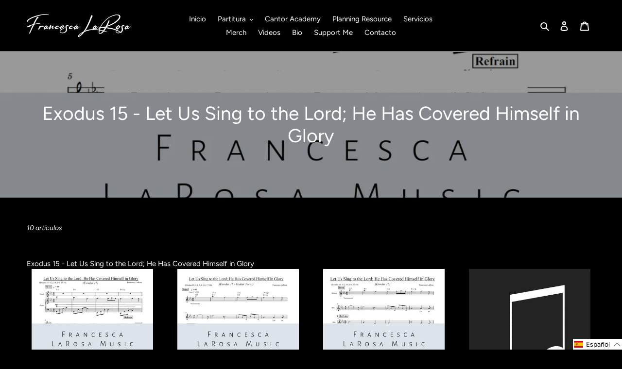

--- FILE ---
content_type: application/javascript; charset=utf-8
request_url: https://cdnjs.cloudflare.com/ajax/libs/jspdf-autotable/3.5.14/jspdf.plugin.autotable.min.js
body_size: 9267
content:
/*!
 * 
 *             jsPDF AutoTable plugin v3.5.14
 *             
 *             Copyright (c) 2021 Simon Bengtsson, https://github.com/simonbengtsson/jsPDF-AutoTable
 *             Licensed under the MIT License.
 *             http://opensource.org/licenses/mit-license
 *         
 */
!function(t,e){if("object"==typeof exports&&"object"==typeof module)module.exports=e(function(){try{return require("jspdf")}catch(t){}}());else if("function"==typeof define&&define.amd)define(["jspdf"],e);else{var n="object"==typeof exports?e(function(){try{return require("jspdf")}catch(t){}}()):e(t.jspdf);for(var o in n)("object"==typeof exports?exports:t)[o]=n[o]}}(void 0!==this?this:window,(function(t){return function(t){var e={};function n(o){if(e[o])return e[o].exports;var r=e[o]={i:o,l:!1,exports:{}};return t[o].call(r.exports,r,r.exports,n),r.l=!0,r.exports}return n.m=t,n.c=e,n.d=function(t,e,o){n.o(t,e)||Object.defineProperty(t,e,{enumerable:!0,get:o})},n.r=function(t){"undefined"!=typeof Symbol&&Symbol.toStringTag&&Object.defineProperty(t,Symbol.toStringTag,{value:"Module"}),Object.defineProperty(t,"__esModule",{value:!0})},n.t=function(t,e){if(1&e&&(t=n(t)),8&e)return t;if(4&e&&"object"==typeof t&&t&&t.__esModule)return t;var o=Object.create(null);if(n.r(o),Object.defineProperty(o,"default",{enumerable:!0,value:t}),2&e&&"string"!=typeof t)for(var r in t)n.d(o,r,function(e){return t[e]}.bind(null,r));return o},n.n=function(t){var e=t&&t.__esModule?function(){return t.default}:function(){return t};return n.d(e,"a",e),e},n.o=function(t,e){return Object.prototype.hasOwnProperty.call(t,e)},n.p="",n(n.s=11)}([function(t,e,n){"use strict";function o(t,e){var n=t>0,o=e||0===e;return n&&o?"DF":n?"S":o?"F":null}Object.defineProperty(e,"__esModule",{value:!0}),e.parseSpacing=e.getFillStyle=e.addTableBorder=e.getStringWidth=void 0,e.getStringWidth=function(t,e,n){return n.applyStyles(e,!0),(Array.isArray(t)?t:[t]).map((function(t){return n.getTextWidth(t)})).reduce((function(t,e){return Math.max(t,e)}),0)},e.addTableBorder=function(t,e,n,r){var i=e.settings.tableLineWidth,l=e.settings.tableLineColor;t.applyStyles({lineWidth:i,lineColor:l});var a=o(i,!1);a&&t.rect(n.x,n.y,e.getWidth(t.pageSize().width),r.y-n.y,a)},e.getFillStyle=o,e.parseSpacing=function(t,e){var n,o,r,i;if(t=t||e,Array.isArray(t)){if(t.length>=4)return{top:t[0],right:t[1],bottom:t[2],left:t[3]};if(3===t.length)return{top:t[0],right:t[1],bottom:t[2],left:t[1]};if(2===t.length)return{top:t[0],right:t[1],bottom:t[0],left:t[1]};t=1===t.length?t[0]:e}return"object"==typeof t?("number"==typeof t.vertical&&(t.top=t.vertical,t.bottom=t.vertical),"number"==typeof t.horizontal&&(t.right=t.horizontal,t.left=t.horizontal),{left:null!==(n=t.left)&&void 0!==n?n:e,top:null!==(o=t.top)&&void 0!==o?o:e,right:null!==(r=t.right)&&void 0!==r?r:e,bottom:null!==(i=t.bottom)&&void 0!==i?i:e}):("number"!=typeof t&&(t=e),{top:t,right:t,bottom:t,left:t})}},function(t,e,n){"use strict";var o,r=this&&this.__extends||(o=function(t,e){return(o=Object.setPrototypeOf||{__proto__:[]}instanceof Array&&function(t,e){t.__proto__=e}||function(t,e){for(var n in e)Object.prototype.hasOwnProperty.call(e,n)&&(t[n]=e[n])})(t,e)},function(t,e){function n(){this.constructor=t}o(t,e),t.prototype=null===e?Object.create(e):(n.prototype=e.prototype,new n)});Object.defineProperty(e,"__esModule",{value:!0}),e.getTheme=e.defaultStyles=e.HtmlRowInput=e.FONT_ROW_RATIO=void 0,e.FONT_ROW_RATIO=1.15;var i=function(t){function e(e){var n=t.call(this)||this;return n._element=e,n}return r(e,t),e}(Array);e.HtmlRowInput=i,e.defaultStyles=function(t){return{font:"helvetica",fontStyle:"normal",overflow:"linebreak",fillColor:!1,textColor:20,halign:"left",valign:"top",fontSize:10,cellPadding:5/t,lineColor:200,lineWidth:0,cellWidth:"auto",minCellHeight:0,minCellWidth:0}},e.getTheme=function(t){return{striped:{table:{fillColor:255,textColor:80,fontStyle:"normal"},head:{textColor:255,fillColor:[41,128,185],fontStyle:"bold"},body:{},foot:{textColor:255,fillColor:[41,128,185],fontStyle:"bold"},alternateRow:{fillColor:245}},grid:{table:{fillColor:255,textColor:80,fontStyle:"normal",lineWidth:.1},head:{textColor:255,fillColor:[26,188,156],fontStyle:"bold",lineWidth:0},body:{},foot:{textColor:255,fillColor:[26,188,156],fontStyle:"bold",lineWidth:0},alternateRow:{}},plain:{head:{fontStyle:"bold"},foot:{fontStyle:"bold"}}}[t]}},function(t,e,n){"use strict";Object.defineProperty(e,"__esModule",{value:!0}),e.DocHandler=void 0;var o={},r=function(){function t(t){this.jsPDFDocument=t,this.userStyles={textColor:t.getTextColor?this.jsPDFDocument.getTextColor():0,fontSize:t.internal.getFontSize(),fontStyle:t.internal.getFont().fontStyle,font:t.internal.getFont().fontName}}return t.setDefaults=function(t,e){void 0===e&&(e=null),e?e.__autoTableDocumentDefaults=t:o=t},t.unifyColor=function(t){return Array.isArray(t)?t:"number"==typeof t?[t,t,t]:"string"==typeof t?[t]:null},t.prototype.applyStyles=function(e,n){var o,r,i;void 0===n&&(n=!1),e.fontStyle&&this.jsPDFDocument.setFontStyle&&this.jsPDFDocument.setFontStyle(e.fontStyle);var l=this.jsPDFDocument.internal.getFont(),a=l.fontStyle,s=l.fontName;if(e.font&&(s=e.font),e.fontStyle){a=e.fontStyle;var u=this.getFontList()[s];u&&-1===u.indexOf(a)&&(this.jsPDFDocument.setFontStyle&&this.jsPDFDocument.setFontStyle(u[0]),a=u[0])}if(this.jsPDFDocument.setFont(s,a),e.fontSize&&this.jsPDFDocument.setFontSize(e.fontSize),!n){var d=t.unifyColor(e.fillColor);d&&(o=this.jsPDFDocument).setFillColor.apply(o,d),(d=t.unifyColor(e.textColor))&&(r=this.jsPDFDocument).setTextColor.apply(r,d),(d=t.unifyColor(e.lineColor))&&(i=this.jsPDFDocument).setDrawColor.apply(i,d),"number"==typeof e.lineWidth&&this.jsPDFDocument.setLineWidth(e.lineWidth)}},t.prototype.splitTextToSize=function(t,e,n){return this.jsPDFDocument.splitTextToSize(t,e,n)},t.prototype.rect=function(t,e,n,o,r){return this.jsPDFDocument.rect(t,e,n,o,r)},t.prototype.getLastAutoTable=function(){return this.jsPDFDocument.lastAutoTable||null},t.prototype.getTextWidth=function(t){return this.jsPDFDocument.getTextWidth(t)},t.prototype.getDocument=function(){return this.jsPDFDocument},t.prototype.setPage=function(t){this.jsPDFDocument.setPage(t)},t.prototype.addPage=function(){return this.jsPDFDocument.addPage()},t.prototype.getFontList=function(){return this.jsPDFDocument.getFontList()},t.prototype.getGlobalOptions=function(){return o||{}},t.prototype.getDocumentOptions=function(){return this.jsPDFDocument.__autoTableDocumentDefaults||{}},t.prototype.pageSize=function(){var t=this.jsPDFDocument.internal.pageSize;return null==t.width&&(t={width:t.getWidth(),height:t.getHeight()}),t},t.prototype.scaleFactor=function(){return this.jsPDFDocument.internal.scaleFactor},t.prototype.pageNumber=function(){var t=this.jsPDFDocument.internal.getCurrentPageInfo();return t?t.pageNumber:this.jsPDFDocument.internal.getNumberOfPages()},t}();e.DocHandler=r},function(t,e,n){"use strict";Object.defineProperty(e,"__esModule",{value:!0}),e.Column=e.Cell=e.Row=e.Table=void 0;var o=n(1),r=n(9),i=n(0),l=function(){function t(t,e){this.pageNumber=1,this.pageCount=1,this.id=t.id,this.settings=t.settings,this.styles=t.styles,this.hooks=t.hooks,this.columns=e.columns,this.head=e.head,this.body=e.body,this.foot=e.foot}return t.prototype.getHeadHeight=function(t){return this.head.reduce((function(e,n){return e+n.getMaxCellHeight(t)}),0)},t.prototype.getFootHeight=function(t){return this.foot.reduce((function(e,n){return e+n.getMaxCellHeight(t)}),0)},t.prototype.allRows=function(){return this.head.concat(this.body).concat(this.foot)},t.prototype.callCellHooks=function(t,e,n,o,i,l){for(var a=0,s=e;a<s.length;a++){var u=!1===(0,s[a])(new r.CellHookData(t,this,n,o,i,l));if(n.text=Array.isArray(n.text)?n.text:[n.text],u)return!1}return!0},t.prototype.callEndPageHooks=function(t,e){t.applyStyles(t.userStyles);for(var n=0,o=this.hooks.didDrawPage;n<o.length;n++){(0,o[n])(new r.HookData(t,this,e))}},t.prototype.getWidth=function(t){if("number"==typeof this.settings.tableWidth)return this.settings.tableWidth;if("wrap"===this.settings.tableWidth)return this.columns.reduce((function(t,e){return t+e.wrappedWidth}),0);var e=this.settings.margin;return t-e.left-e.right},t}();e.Table=l;var a=function(){function t(t,e,n,r,i){void 0===i&&(i=!1),this.height=0,this.raw=t,t instanceof o.HtmlRowInput&&(this.raw=t._element,this.element=t._element),this.index=e,this.section=n,this.cells=r,this.spansMultiplePages=i}return t.prototype.getMaxCellHeight=function(t){var e=this;return t.reduce((function(t,n){var o;return Math.max(t,(null===(o=e.cells[n.index])||void 0===o?void 0:o.height)||0)}),0)},t.prototype.hasRowSpan=function(t){var e=this;return t.filter((function(t){var n=e.cells[t.index];return!!n&&n.rowSpan>1})).length>0},t.prototype.canEntireRowFit=function(t,e){return this.getMaxCellHeight(e)<=t},t.prototype.getMinimumRowHeight=function(t,e){var n=this;return t.reduce((function(t,r){var i=n.cells[r.index];if(!i)return 0;var l=i.styles.fontSize/e.scaleFactor()*o.FONT_ROW_RATIO,a=i.padding("vertical")+l;return a>t?a:t}),0)},t}();e.Row=a;var s=function(){function t(t,e,n){var o,r;this.contentHeight=0,this.contentWidth=0,this.wrappedWidth=0,this.minReadableWidth=0,this.minWidth=0,this.width=0,this.height=0,this.x=0,this.y=0,this.styles=e,this.section=n,this.raw=t;var i=t;null==t||"object"!=typeof t||Array.isArray(t)?(this.rowSpan=1,this.colSpan=1):(this.rowSpan=t.rowSpan||1,this.colSpan=t.colSpan||1,i=null!==(r=null!==(o=t.content)&&void 0!==o?o:t.title)&&void 0!==r?r:t,t._element&&(this.raw=t._element));var l=null!=i?""+i:"";this.text=l.split(/\r\n|\r|\n/g)}return t.prototype.getTextPos=function(){var t,e;if("top"===this.styles.valign)t=this.y+this.padding("top");else if("bottom"===this.styles.valign)t=this.y+this.height-this.padding("bottom");else{var n=this.height-this.padding("vertical");t=this.y+n/2+this.padding("top")}if("right"===this.styles.halign)e=this.x+this.width-this.padding("right");else if("center"===this.styles.halign){var o=this.width-this.padding("horizontal");e=this.x+o/2+this.padding("left")}else e=this.x+this.padding("left");return{x:e,y:t}},t.prototype.getContentHeight=function(t){var e=(Array.isArray(this.text)?this.text.length:1)*(this.styles.fontSize/t*o.FONT_ROW_RATIO)+this.padding("vertical");return Math.max(e,this.styles.minCellHeight)},t.prototype.padding=function(t){var e=i.parseSpacing(this.styles.cellPadding,0);return"vertical"===t?e.top+e.bottom:"horizontal"===t?e.left+e.right:e[t]},t}();e.Cell=s;var u=function(){function t(t,e,n){this.wrappedWidth=0,this.minReadableWidth=0,this.minWidth=0,this.width=0,this.dataKey=t,this.raw=e,this.index=n}return t.prototype.getMaxCustomCellWidth=function(t){for(var e=0,n=0,o=t.allRows();n<o.length;n++){var r=o[n].cells[this.index];r&&"number"==typeof r.styles.cellWidth&&(e=Math.max(e,r.styles.cellWidth))}return e},t}();e.Column=u},function(t,e,n){"use strict";Object.defineProperty(e,"__esModule",{value:!0}),e.assign=void 0,e.assign=function(t,e,n,o,r){if(null==t)throw new TypeError("Cannot convert undefined or null to object");for(var i=Object(t),l=1;l<arguments.length;l++){var a=arguments[l];if(null!=a)for(var s in a)Object.prototype.hasOwnProperty.call(a,s)&&(i[s]=a[s])}return i}},function(t,e,n){"use strict";Object.defineProperty(e,"__esModule",{value:!0}),e.parseHtml=void 0;var o=n(13),r=n(1);function i(t,e,n,i,a,s){for(var u=new r.HtmlRowInput(i),d=0;d<i.cells.length;d++){var c=i.cells[d],h=n.getComputedStyle(c);if(a||"none"!==h.display){var f=void 0;s&&(f=o.parseCss(t,c,e,h,n)),u.push({rowSpan:c.rowSpan,colSpan:c.colSpan,styles:f,_element:c,content:l(c)})}}var p=n.getComputedStyle(i);if(u.length>0&&(a||"none"!==p.display))return u}function l(t){var e=t.cloneNode(!0);return e.innerHTML=e.innerHTML.replace(/\n/g,"").replace(/ +/g," "),e.innerHTML=e.innerHTML.split(/\<br.*?\>/).map((function(t){return t.trim()})).join("\n"),e.innerText||e.textContent||""}e.parseHtml=function(t,e,n,o,r){var l,a,s;void 0===o&&(o=!1),void 0===r&&(r=!1),s="string"==typeof e?n.document.querySelector(e):e;var u=Object.keys(t.getFontList()),d=t.scaleFactor(),c=[],h=[],f=[];if(!s)return console.error("Html table could not be found with input: ",e),{head:c,body:h,foot:f};for(var p=0;p<s.rows.length;p++){var g=s.rows[p],y=null===(a=null===(l=null==g?void 0:g.parentElement)||void 0===l?void 0:l.tagName)||void 0===a?void 0:a.toLowerCase(),v=i(u,d,n,g,o,r);v&&("thead"===y?c.push(v):"tfoot"===y?f.push(v):h.push(v))}return{head:c,body:h,foot:f}}},function(t,e,n){"use strict";Object.defineProperty(e,"__esModule",{value:!0}),e.default=function(t,e,n,o,r){o=o||{};var i=r.internal.scaleFactor,l=r.internal.getFontSize()/i,a="",s=1;if("middle"!==o.valign&&"bottom"!==o.valign&&"center"!==o.halign&&"right"!==o.halign||(s=(a="string"==typeof t?t.split(/\r\n|\r|\n/g):t).length||1),n+=l*(2-1.15),"middle"===o.valign?n-=s/2*l*1.15:"bottom"===o.valign&&(n-=s*l*1.15),"center"===o.halign||"right"===o.halign){var u=l;if("center"===o.halign&&(u*=.5),a&&s>=1){for(var d=0;d<a.length;d++)r.text(a[d],e-r.getStringUnitWidth(a[d])*u,n),n+=1.15*l;return r}e-=r.getStringUnitWidth(t)*u}return"justify"===o.halign?r.text(t,e,n,{maxWidth:o.maxWidth||100,align:"justify"}):r.text(t,e,n),r}},function(t,e,n){"use strict";Object.defineProperty(e,"__esModule",{value:!0}),e.parseInput=void 0;var o=n(5),r=n(4),i=n(0),l=n(2),a=n(14);function s(t,e,n){var o=t[0]||e[0]||n[0]||[],r=[];return Object.keys(o).filter((function(t){return"_element"!==t})).forEach((function(t){var e,n=1;"object"!=typeof(e=Array.isArray(o)?o[parseInt(t)]:o[t])||Array.isArray(e)||(n=(null==e?void 0:e.colSpan)||1);for(var i=0;i<n;i++){var l={dataKey:Array.isArray(o)?r.length:t+(i>0?"_"+i:"")};r.push(l)}})),r}e.parseInput=function(t,e){var n=new l.DocHandler(t),u=n.getDocumentOptions(),d=n.getGlobalOptions();a.default(n,d,u,e);var c,h=r.assign({},d,u,e);"undefined"!=typeof window&&(c=window);var f=function(t,e,n){for(var o={styles:{},headStyles:{},bodyStyles:{},footStyles:{},alternateRowStyles:{},columnStyles:{}},i=function(i){if("columnStyles"===i){var l=t[i],a=e[i],s=n[i];o.columnStyles=r.assign({},l,a,s)}else{var u=[t,e,n].map((function(t){return t[i]||{}}));o[i]=r.assign({},u[0],u[1],u[2])}},l=0,a=Object.keys(o);l<a.length;l++){var s=a[l];i(s)}return o}(d,u,e),p=function(t,e,n){for(var o={didParseCell:[],willDrawCell:[],didDrawCell:[],didDrawPage:[]},r=0,i=[t,e,n];r<i.length;r++){var l=i[r];l.didParseCell&&o.didParseCell.push(l.didParseCell),l.willDrawCell&&o.willDrawCell.push(l.willDrawCell),l.didDrawCell&&o.didDrawCell.push(l.didDrawCell),l.didDrawPage&&o.didDrawPage.push(l.didDrawPage)}return o}(d,u,e),g=function(t,e){var n,o,r,l,a,s,u,d,c,h,f,p,g=i.parseSpacing(e.margin,40/t.scaleFactor()),y=null!==(n=function(t,e){var n=t.getLastAutoTable(),o=t.scaleFactor(),r=t.pageNumber(),i=!1;if(n&&n.startPageNumber){var l=n.startPageNumber+n.pageNumber-1;i=l===r}if("number"==typeof e)return e;if((null==e||!1===e)&&i&&null!=(null==n?void 0:n.finalY))return n.finalY+20/o;return null}(t,e.startY))&&void 0!==n?n:g.top;f=!0===e.showFoot?"everyPage":!1===e.showFoot?"never":null!==(o=e.showFoot)&&void 0!==o?o:"everyPage";p=!0===e.showHead?"everyPage":!1===e.showHead?"never":null!==(r=e.showHead)&&void 0!==r?r:"everyPage";var v=null!==(l=e.useCss)&&void 0!==l&&l,m=e.theme||(v?"plain":"striped"),b=!!e.horizontalPageBreak;return{includeHiddenHtml:null!==(a=e.includeHiddenHtml)&&void 0!==a&&a,useCss:v,theme:m,startY:y,margin:g,pageBreak:null!==(s=e.pageBreak)&&void 0!==s?s:"auto",rowPageBreak:null!==(u=e.rowPageBreak)&&void 0!==u?u:"auto",tableWidth:null!==(d=e.tableWidth)&&void 0!==d?d:"auto",showHead:p,showFoot:f,tableLineWidth:null!==(c=e.tableLineWidth)&&void 0!==c?c:0,tableLineColor:null!==(h=e.tableLineColor)&&void 0!==h?h:200,horizontalPageBreak:b}}(n,h),y=function(t,e,n){var r=e.head||[],i=e.body||[],l=e.foot||[];if(e.html){var a=e.includeHiddenHtml;if(n){var u=o.parseHtml(t,e.html,n,a,e.useCss)||{};r=u.head||r,i=u.body||r,l=u.foot||r}else console.error("Cannot parse html in non browser environment")}return{columns:e.columns||s(r,i,l),head:r,body:i,foot:l}}(n,h,c);return{id:e.tableId,content:y,hooks:p,styles:f,settings:g}}},function(t,e,n){"use strict";Object.defineProperty(e,"__esModule",{value:!0}),e.addPage=e.drawTable=void 0;var o=n(1),r=n(0),i=n(3),l=n(2),a=n(4),s=n(6),u=n(15);function d(t,e,n){var r=t.styles.fontSize/n.scaleFactor()*o.FONT_ROW_RATIO,i=t.padding("vertical"),l=Math.floor((e-i)/r);return Math.max(0,l)}function c(t,e,n,o,r,l,s){var u=function(t,e,n,o){var r=e.settings.margin.bottom,i=e.settings.showFoot;("everyPage"===i||"lastPage"===i&&n)&&(r+=e.getFootHeight(e.columns));return t.pageSize().height-o.y-r}(t,e,o,l);if(n.canEntireRowFit(u,s))h(t,e,n,l,s);else if(function(t,e,n,o){var r=t.pageSize().height,i=o.settings.margin,l=r-(i.top+i.bottom);"body"===e.section&&(l-=o.getHeadHeight(o.columns)+o.getFootHeight(o.columns));var a=e.getMinimumRowHeight(o.columns,t),s=a<n;if(a>l)return console.error("Will not be able to print row "+e.index+" correctly since it's minimum height is larger than page height"),!0;if(!s)return!1;var u=e.hasRowSpan(o.columns);return e.getMaxCellHeight(o.columns)>l?(u&&console.error("The content of row "+e.index+" will not be drawn correctly since drawing rows with a height larger than the page height and has cells with rowspans is not supported."),!0):!u&&"avoid"!==o.settings.rowPageBreak}(t,n,u,e)){var f=function(t,e,n,o){var r={};t.spansMultiplePages=!0,t.height=0;for(var l=0,s=0,u=n.columns;s<u.length;s++){var c=u[s];if(m=t.cells[c.index]){Array.isArray(m.text)||(m.text=[m.text]);var h=new i.Cell(m.raw,m.styles,m.section);(h=a.assign(h,m)).text=[];var f=d(m,e,o);m.text.length>f&&(h.text=m.text.splice(f,m.text.length));var p=o.scaleFactor();m.contentHeight=m.getContentHeight(p),m.contentHeight>=e&&(m.contentHeight=e,h.styles.minCellHeight-=e),m.contentHeight>t.height&&(t.height=m.contentHeight),h.contentHeight=h.getContentHeight(p),h.contentHeight>l&&(l=h.contentHeight),r[c.index]=h}}var g=new i.Row(t.raw,-1,t.section,r,!0);g.height=l;for(var y=0,v=n.columns;y<v.length;y++){var m;c=v[y];(h=g.cells[c.index])&&(h.height=g.height),(m=t.cells[c.index])&&(m.height=t.height)}return g}(n,u,e,t);h(t,e,n,l,s),p(t,e,r,l,s),c(t,e,f,o,r,l,s)}else p(t,e,r,l,s),c(t,e,n,o,r,l,s)}function h(t,e,n,o,r){o.x=e.settings.margin.left;for(var i=0,l=r;i<l.length;i++){var a=l[i],u=n.cells[a.index];if(u)if(t.applyStyles(u.styles),u.x=o.x,u.y=o.y,!1!==e.callCellHooks(t,e.hooks.willDrawCell,u,n,a,o)){f(t,u,o);var d=u.getTextPos();s.default(u.text,d.x,d.y,{halign:u.styles.halign,valign:u.styles.valign,maxWidth:Math.ceil(u.width-u.padding("left")-u.padding("right"))},t.getDocument()),e.callCellHooks(t,e.hooks.didDrawCell,u,n,a,o),o.x+=a.width}else o.x+=a.width;else o.x+=a.width}o.y+=n.height}function f(t,e,n){var o=e.styles;if("number"==typeof o.lineWidth){var i=r.getFillStyle(o.lineWidth,o.fillColor);i&&t.rect(e.x,n.y,e.width,e.height,i)}else if("object"==typeof o.lineWidth){var l=Object.keys(o.lineWidth),a=o.lineWidth;l.map((function(i){var l=r.getFillStyle(a[i],o.fillColor);!function(t,e,n,o,r,i){var l,a,s,u;switch(o){case"top":l=n.x,a=n.y,s=n.x+e.width,u=n.y;break;case"left":l=n.x,a=n.y,s=n.x,u=n.y+e.height;break;case"right":l=n.x+e.width,a=n.y,s=n.x+e.width,u=n.y+e.height;break;default:l=n.x,a=n.y+e.height,s=n.x+e.width,u=n.y+e.height}t.getDocument().setLineWidth(i),t.getDocument().line(l,a,s,u,r)}(t,e,n,i,l||"S",a[i])}))}}function p(t,e,n,o,i){void 0===i&&(i=[]),t.applyStyles(t.userStyles),"everyPage"===e.settings.showFoot&&e.foot.forEach((function(n){return h(t,e,n,o,i)})),e.callEndPageHooks(t,o);var l=e.settings.margin;r.addTableBorder(t,e,n,o),g(t),e.pageNumber++,e.pageCount++,o.x=l.left,o.y=l.top,"everyPage"===e.settings.showHead&&e.head.forEach((function(n){return h(t,e,n,o,i)}))}function g(t){var e=t.pageNumber();t.setPage(e+1),t.pageNumber()===e&&t.addPage()}e.drawTable=function(t,e){var n=e.settings,o=n.startY,i=n.margin,s={x:i.left,y:o},d=e.getHeadHeight(e.columns)+e.getFootHeight(e.columns),f=o+i.bottom+d;"avoid"===n.pageBreak&&(f+=e.allRows().reduce((function(t,e){return t+e.height}),0));var y=new l.DocHandler(t);("always"===n.pageBreak||null!=n.startY&&f>y.pageSize().height)&&(g(y),s.y=i.top);var v=a.assign({},s);e.startPageNumber=y.pageNumber(),!0===n.horizontalPageBreak?function(t,e,n,o){u.default.calculateAllColumnsCanFitInPage(t,e).map((function(r,i){t.applyStyles(t.userStyles),i>0?p(t,e,n,o,r.columns):function(t,e,n,o){var r=e.settings;t.applyStyles(t.userStyles),("firstPage"===r.showHead||"everyPage"===r.showHead)&&e.head.forEach((function(r){return h(t,e,r,n,o)}))}(t,e,o,r.columns),function(t,e,n,o,r){t.applyStyles(t.userStyles),e.body.forEach((function(i,l){var a=l===e.body.length-1;c(t,e,i,a,n,o,r)}))}(t,e,n,o,r.columns),function(t,e,n,o){var r=e.settings;t.applyStyles(t.userStyles),("lastPage"===r.showFoot||"everyPage"===r.showFoot)&&e.foot.forEach((function(r){return h(t,e,r,n,o)}))}(t,e,o,r.columns)}))}(y,e,v,s):(y.applyStyles(y.userStyles),"firstPage"!==n.showHead&&"everyPage"!==n.showHead||e.head.forEach((function(t){return h(y,e,t,s,e.columns)})),y.applyStyles(y.userStyles),e.body.forEach((function(t,n){var o=n===e.body.length-1;c(y,e,t,o,v,s,e.columns)})),y.applyStyles(y.userStyles),"lastPage"!==n.showFoot&&"everyPage"!==n.showFoot||e.foot.forEach((function(t){return h(y,e,t,s,e.columns)}))),r.addTableBorder(y,e,v,s),e.callEndPageHooks(y,s),e.finalY=s.y,t.lastAutoTable=e,t.previousAutoTable=e,t.autoTable&&(t.autoTable.previous=e),y.applyStyles(y.userStyles)},e.addPage=p},function(t,e,n){"use strict";var o,r=this&&this.__extends||(o=function(t,e){return(o=Object.setPrototypeOf||{__proto__:[]}instanceof Array&&function(t,e){t.__proto__=e}||function(t,e){for(var n in e)Object.prototype.hasOwnProperty.call(e,n)&&(t[n]=e[n])})(t,e)},function(t,e){function n(){this.constructor=t}o(t,e),t.prototype=null===e?Object.create(e):(n.prototype=e.prototype,new n)});Object.defineProperty(e,"__esModule",{value:!0}),e.CellHookData=e.HookData=void 0;var i=function(t,e,n){this.table=e,this.pageNumber=e.pageNumber,this.pageCount=this.pageNumber,this.settings=e.settings,this.cursor=n,this.doc=t.getDocument()};e.HookData=i;var l=function(t){function e(e,n,o,r,i,l){var a=t.call(this,e,n,l)||this;return a.cell=o,a.row=r,a.column=i,a.section=r.section,a}return r(e,t),e}(i);e.CellHookData=l},function(t,e,n){"use strict";Object.defineProperty(e,"__esModule",{value:!0}),e.createTable=void 0;var o=n(2),r=n(3),i=n(16),l=n(1),a=n(4);function s(t,e,n,o,i,l){var a={};return e.map((function(e,s){for(var u=0,c={},h=0,f=0,p=0,g=n;p<g.length;p++){var y=g[p];if(null==a[y.index]||0===a[y.index].left)if(0===f){var v=void 0,m={};"object"!=typeof(v=Array.isArray(e)?e[y.index-h-u]:e[y.dataKey])||Array.isArray(v)||(m=(null==v?void 0:v.styles)||{});var b=d(t,y,s,i,o,l,m),w=new r.Cell(v,b,t);c[y.dataKey]=w,c[y.index]=w,f=w.colSpan-1,a[y.index]={left:w.rowSpan-1,times:f}}else f--,h++;else a[y.index].left--,f=a[y.index].times,u++}return new r.Row(e,s,t,c)}))}function u(t,e){var n={};return t.forEach((function(t){if(null!=t.raw){var o=function(t,e){if("head"===t){if("object"==typeof e)return e.header||e.title||null;if("string"==typeof e||"number"==typeof e)return e}else if("foot"===t&&"object"==typeof e)return e.footer;return null}(e,t.raw);null!=o&&(n[t.dataKey]=o)}})),Object.keys(n).length>0?n:null}function d(t,e,n,o,r,i,s){var u,d=l.getTheme(o);"head"===t?u=r.headStyles:"body"===t?u=r.bodyStyles:"foot"===t&&(u=r.footStyles);var c=a.assign({},d.table,d[t],r.styles,u),h=r.columnStyles[e.dataKey]||r.columnStyles[e.index]||{},f="body"===t?h:{},p="body"===t&&n%2==0?a.assign({},d.alternateRow,r.alternateRowStyles):{},g=l.defaultStyles(i),y=a.assign({},g,c,p,f);return a.assign(y,s)}e.createTable=function(t,e){var n=new o.DocHandler(t),l=function(t,e){var n=t.content,o=function(t){return t.map((function(t,e){var n,o,i;return i="object"==typeof t&&null!==(o=null!==(n=t.dataKey)&&void 0!==n?n:t.key)&&void 0!==o?o:e,new r.Column(i,t,e)}))}(n.columns);if(0===n.head.length){(i=u(o,"head"))&&n.head.push(i)}if(0===n.foot.length){var i;(i=u(o,"foot"))&&n.foot.push(i)}var l=t.settings.theme,a=t.styles;return{columns:o,head:s("head",n.head,o,a,l,e),body:s("body",n.body,o,a,l,e),foot:s("foot",n.foot,o,a,l,e)}}(e,n.scaleFactor()),a=new r.Table(e,l);return i.calculateWidths(n,a),n.applyStyles(n.userStyles),a}},function(t,e,n){"use strict";Object.defineProperty(e,"__esModule",{value:!0}),e.Cell=e.Column=e.Row=e.Table=e.CellHookData=e.__drawTable=e.__createTable=e.applyPlugin=void 0;var o=n(12),r=n(7),i=n(8),l=n(10),a=n(3);Object.defineProperty(e,"Table",{enumerable:!0,get:function(){return a.Table}});var s=n(9);Object.defineProperty(e,"CellHookData",{enumerable:!0,get:function(){return s.CellHookData}});var u=n(3);function d(t){o.default(t)}Object.defineProperty(e,"Cell",{enumerable:!0,get:function(){return u.Cell}}),Object.defineProperty(e,"Column",{enumerable:!0,get:function(){return u.Column}}),Object.defineProperty(e,"Row",{enumerable:!0,get:function(){return u.Row}}),e.applyPlugin=d,e.default=function(t,e){var n=r.parseInput(t,e),o=l.createTable(t,n);i.drawTable(t,o)},e.__createTable=function(t,e){var n=r.parseInput(t,e);return l.createTable(t,n)},e.__drawTable=function(t,e){i.drawTable(t,e)};try{var c=n(17);c.jsPDF&&(c=c.jsPDF),d(c)}catch(t){}},function(t,e,n){"use strict";Object.defineProperty(e,"__esModule",{value:!0});var o=n(5),r=n(6),i=n(2),l=n(7),a=n(8),s=n(10);e.default=function(t){t.API.autoTable=function(){for(var t,e=[],n=0;n<arguments.length;n++)e[n]=arguments[n];1===e.length?t=e[0]:(console.error("Use of deprecated autoTable initiation"),(t=e[2]||{}).columns=e[0],t.body=e[1]);var o=l.parseInput(this,t),r=s.createTable(this,o);return a.drawTable(this,r),this},t.API.lastAutoTable=!1,t.API.previousAutoTable=!1,t.API.autoTable.previous=!1,t.API.autoTableText=function(t,e,n,o){r.default(t,e,n,o,this)},t.API.autoTableSetDefaults=function(t){return i.DocHandler.setDefaults(t,this),this},t.autoTableSetDefaults=function(t,e){i.DocHandler.setDefaults(t,e)},t.API.autoTableHtmlToJson=function(t,e){if(void 0===e&&(e=!1),"undefined"==typeof window)return console.error("Cannot run autoTableHtmlToJson in non browser environment"),null;var n=new i.DocHandler(this),r=o.parseHtml(n,t,window,e,!1),l=r.head,a=r.body;return{columns:l[0].map((function(t){return t.content})),rows:a,data:a}},t.API.autoTableEndPosY=function(){console.error("Use of deprecated function: autoTableEndPosY. Use doc.lastAutoTable.finalY instead.");var t=this.lastAutoTable;return t&&t.finalY?t.finalY:0},t.API.autoTableAddPageContent=function(e){return console.error("Use of deprecated function: autoTableAddPageContent. Use jsPDF.autoTableSetDefaults({didDrawPage: () => {}}) instead."),t.API.autoTable.globalDefaults||(t.API.autoTable.globalDefaults={}),t.API.autoTable.globalDefaults.addPageContent=e,this},t.API.autoTableAddPage=function(){return console.error("Use of deprecated function: autoTableAddPage. Use doc.addPage()"),this.addPage(),this}}},function(t,e,n){"use strict";Object.defineProperty(e,"__esModule",{value:!0}),e.parseCss=void 0;var o=n(0);function r(t,e){var n=function t(e,n){var o=n(e);return"rgba(0, 0, 0, 0)"===o||"transparent"===o||"initial"===o||"inherit"===o?null==e.parentElement?null:t(e.parentElement,n):o}(t,e);if(!n)return null;var o=n.match(/^rgba?\((\d+),\s*(\d+),\s*(\d+)(?:,\s*(\d*\.?\d*))?\)$/);if(!o||!Array.isArray(o))return null;var r=[parseInt(o[1]),parseInt(o[2]),parseInt(o[3])];return 0===parseInt(o[4])||isNaN(r[0])||isNaN(r[1])||isNaN(r[2])?null:r}e.parseCss=function(t,e,n,i,l){var a={},s=r(e,(function(t){return l.getComputedStyle(t).backgroundColor}));null!=s&&(a.fillColor=s),null!=(s=r(e,(function(t){return l.getComputedStyle(t).color})))&&(a.textColor=s),null!=(s=r(e,(function(t){return l.getComputedStyle(t).borderTopColor})))&&(a.lineColor=s);var u=function(t,e){var n=[t.paddingTop,t.paddingRight,t.paddingBottom,t.paddingLeft],r=96/(72/e),i=(parseInt(t.lineHeight)-parseInt(t.fontSize))/e/2,l=n.map((function(t){return parseInt(t)/r})),a=o.parseSpacing(l,0);i>a.top&&(a.top=i);i>a.bottom&&(a.bottom=i);return a}(i,n);u&&(a.cellPadding=u);var d=parseInt(i.borderTopWidth||"");(d=d/(96/72)/n)&&(a.lineWidth=d);var c=["left","right","center","justify"];-1!==c.indexOf(i.textAlign)&&(a.halign=i.textAlign),-1!==(c=["middle","bottom","top"]).indexOf(i.verticalAlign)&&(a.valign=i.verticalAlign);var h=parseInt(i.fontSize||"");isNaN(h)||(a.fontSize=h/(96/72));var f=function(t){var e="";("bold"===t.fontWeight||"bolder"===t.fontWeight||parseInt(t.fontWeight)>=700)&&(e="bold");"italic"!==t.fontStyle&&"oblique"!==t.fontStyle||(e+="italic");return e}(i);f&&(a.fontStyle=f);var p=(i.fontFamily||"").toLowerCase();return-1!==t.indexOf(p)&&(a.font=p),a}},function(t,e,n){"use strict";function o(t){t.rowHeight?(console.error("Use of deprecated style rowHeight. It is renamed to minCellHeight."),t.minCellHeight||(t.minCellHeight=t.rowHeight)):t.columnWidth&&(console.error("Use of deprecated style columnWidth. It is renamed to cellWidth."),t.cellWidth||(t.cellWidth=t.columnWidth))}Object.defineProperty(e,"__esModule",{value:!0}),e.default=function(t,e,n,r){for(var i=function(e){e&&"object"!=typeof e&&console.error("The options parameter should be of type object, is: "+typeof e),void 0!==e.extendWidth&&(e.tableWidth=e.extendWidth?"auto":"wrap",console.error("Use of deprecated option: extendWidth, use tableWidth instead.")),void 0!==e.margins&&(void 0===e.margin&&(e.margin=e.margins),console.error("Use of deprecated option: margins, use margin instead.")),e.startY&&"number"!=typeof e.startY&&(console.error("Invalid value for startY option",e.startY),delete e.startY),!e.didDrawPage&&(e.afterPageContent||e.beforePageContent||e.afterPageAdd)&&(console.error("The afterPageContent, beforePageContent and afterPageAdd hooks are deprecated. Use didDrawPage instead"),e.didDrawPage=function(n){t.applyStyles(t.userStyles),e.beforePageContent&&e.beforePageContent(n),t.applyStyles(t.userStyles),e.afterPageContent&&e.afterPageContent(n),t.applyStyles(t.userStyles),e.afterPageAdd&&n.pageNumber>1&&n.afterPageAdd(n),t.applyStyles(t.userStyles)}),["createdHeaderCell","drawHeaderRow","drawRow","drawHeaderCell"].forEach((function(t){e[t]&&console.error('The "'+t+'" hook has changed in version 3.0, check the changelog for how to migrate.')})),[["showFoot","showFooter"],["showHead","showHeader"],["didDrawPage","addPageContent"],["didParseCell","createdCell"],["headStyles","headerStyles"]].forEach((function(t){var n=t[0],o=t[1];e[o]&&(console.error("Use of deprecated option "+o+". Use "+n+" instead"),e[n]=e[o])})),[["padding","cellPadding"],["lineHeight","rowHeight"],"fontSize","overflow"].forEach((function(t){var n="string"==typeof t?t:t[0],o="string"==typeof t?t:t[1];void 0!==e[n]&&(void 0===e.styles[o]&&(e.styles[o]=e[n]),console.error("Use of deprecated option: "+n+", use the style "+o+" instead."))}));for(var n=0,r=["styles","bodyStyles","headStyles","footStyles"];n<r.length;n++){o(e[r[n]]||{})}for(var i=e.columnStyles||{},l=0,a=Object.keys(i);l<a.length;l++){o(i[a[l]]||{})}},l=0,a=[e,n,r];l<a.length;l++){i(a[l])}}},function(t,e,n){"use strict";Object.defineProperty(e,"__esModule",{value:!0});var o=function(t,e,n){void 0===n&&(n={});for(var o=e.settings.margin,r=t.pageSize().width-(o.left+o.right),i=[],l=[],a=e.columns.length,s=n&&n.start?n.start:0;s<a;){var u=e.columns[s].wrappedWidth;if(r<u){0!==s&&s!==n.start||(i.push(s),l.push(e.columns[s]));break}i.push(s),l.push(e.columns[s]),r-=u,s++}return{colIndexes:i,columns:l}};e.default={getColumnsCanFitInPage:o,calculateAllColumnsCanFitInPage:function(t,e){for(var n=[],r=0,i=e.columns.length;r<i;){var l=o(t,e,{start:0===r?0:r});l&&l.columns&&l.columns.length?(r+=l.columns.length,n.push(l)):r++}return n}}},function(t,e,n){"use strict";Object.defineProperty(e,"__esModule",{value:!0}),e.ellipsize=e.resizeColumns=e.calculateWidths=void 0;var o=n(0);function r(t,e,n){for(var o=e,i=t.reduce((function(t,e){return t+e.wrappedWidth}),0),l=0;l<t.length;l++){var a=t[l],s=o*(a.wrappedWidth/i),u=a.width+s,d=n(a),c=u<d?d:u;e-=c-a.width,a.width=c}if(e=Math.round(1e10*e)/1e10){var h=t.filter((function(t){return!(e<0)||t.width>n(t)}));h.length&&(e=r(h,e,n))}return e}function i(t,e,n,r,i){return t.map((function(t){return function(t,e,n,r,i){var l=1e4*r.scaleFactor();if((e=Math.ceil(e*l)/l)>=o.getStringWidth(t,n,r))return t;for(;e<o.getStringWidth(t+i,n,r)&&!(t.length<=1);)t=t.substring(0,t.length-1);return t.trim()+i}(t,e,n,r,i)}))}e.calculateWidths=function(t,e){!function(t,e){var n=t.scaleFactor();e.allRows().forEach((function(r){for(var i=0,l=e.columns;i<l.length;i++){var a=l[i],s=r.cells[a.index];if(s){var u=e.hooks.didParseCell;e.callCellHooks(t,u,s,r,a,null);var d=s.padding("horizontal");s.contentWidth=o.getStringWidth(s.text,s.styles,t)+d;var c=o.getStringWidth(s.text.join(" ").split(/\s+/),s.styles,t);if(s.minReadableWidth=c+s.padding("horizontal"),"number"==typeof s.styles.cellWidth)s.minWidth=s.styles.cellWidth,s.wrappedWidth=s.styles.cellWidth;else if("wrap"===s.styles.cellWidth)s.minWidth=s.contentWidth,s.wrappedWidth=s.contentWidth;else{var h=10/n;s.minWidth=s.styles.minCellWidth||h,s.wrappedWidth=s.contentWidth,s.minWidth>s.wrappedWidth&&(s.wrappedWidth=s.minWidth)}}}})),e.allRows().forEach((function(t){for(var n=0,o=e.columns;n<o.length;n++){var r=o[n],i=t.cells[r.index];if(i&&1===i.colSpan)r.wrappedWidth=Math.max(r.wrappedWidth,i.wrappedWidth),r.minWidth=Math.max(r.minWidth,i.minWidth),r.minReadableWidth=Math.max(r.minReadableWidth,i.minReadableWidth);else{var l=e.styles.columnStyles[r.dataKey]||e.styles.columnStyles[r.index]||{},a=l.cellWidth||l.minCellWidth;a&&"number"==typeof a&&(r.minWidth=a,r.wrappedWidth=a)}i&&(i.colSpan>1&&!r.minWidth&&(r.minWidth=i.minWidth),i.colSpan>1&&!r.wrappedWidth&&(r.wrappedWidth=i.minWidth))}}))}(t,e);var n=[],l=0;e.columns.forEach((function(t){var o=t.getMaxCustomCellWidth(e);o?t.width=o:(t.width=t.wrappedWidth,n.push(t)),l+=t.width}));var a=e.getWidth(t.pageSize().width)-l;a&&(a=r(n,a,(function(t){return Math.max(t.minReadableWidth,t.minWidth)}))),a&&(a=r(n,a,(function(t){return t.minWidth}))),a=Math.abs(a),!e.settings.horizontalPageBreak&&a>.1/t.scaleFactor()&&(a=a<1?a:Math.round(a),console.error("Of the table content, "+a+" units width could not fit page")),function(t){for(var e=t.allRows(),n=0;n<e.length;n++)for(var o=e[n],r=null,i=0,l=0,a=0;a<t.columns.length;a++){var s=t.columns[a];if((l-=1)>1&&t.columns[a+1])i+=s.width,delete o.cells[s.index];else if(r){var u=r;delete o.cells[s.index],r=null,u.width=s.width+i}else{if(!(u=o.cells[s.index]))continue;if(l=u.colSpan,i=0,u.colSpan>1){r=u,i+=s.width;continue}u.width=s.width+i}}}(e),function(t,e){for(var n={count:0,height:0},o=0,r=t.allRows();o<r.length;o++){for(var l=r[o],a=0,s=t.columns;a<s.length;a++){var u=s[a],d=l.cells[u.index];if(d){e.applyStyles(d.styles,!0);var c=d.width-d.padding("horizontal");"linebreak"===d.styles.overflow?d.text=e.splitTextToSize(d.text,c+1/e.scaleFactor(),{fontSize:d.styles.fontSize}):"ellipsize"===d.styles.overflow?d.text=i(d.text,c,d.styles,e,"..."):"hidden"===d.styles.overflow?d.text=i(d.text,c,d.styles,e,""):"function"==typeof d.styles.overflow&&(d.text=d.styles.overflow(d.text,c)),d.contentHeight=d.getContentHeight(e.scaleFactor());var h=d.contentHeight/d.rowSpan;d.rowSpan>1&&n.count*n.height<h*d.rowSpan?n={height:h,count:d.rowSpan}:n&&n.count>0&&n.height>h&&(h=n.height),h>l.height&&(l.height=h)}}n.count--}}(e,t),function(t){for(var e={},n=1,o=t.allRows(),r=0;r<o.length;r++)for(var i=o[r],l=0,a=t.columns;l<a.length;l++){var s=a[l],u=e[s.index];if(n>1)n--,delete i.cells[s.index];else if(u)u.cell.height+=i.height,n=u.cell.colSpan,delete i.cells[s.index],u.left--,u.left<=1&&delete e[s.index];else{var d=i.cells[s.index];if(!d)continue;if(d.height=i.height,d.rowSpan>1){var c=o.length-r,h=d.rowSpan>c?c:d.rowSpan;e[s.index]={cell:d,left:h,row:i}}}}}(e)},e.resizeColumns=r,e.ellipsize=i},function(e,n){if(void 0===t){var o=new Error("Cannot find module 'undefined'");throw o.code="MODULE_NOT_FOUND",o}e.exports=t}])}));

--- FILE ---
content_type: text/javascript; charset=utf-8
request_url: https://francescalarosa.com/es/cart/update.js
body_size: 543
content:
{"token":"hWN80XPWdhzRdept5XFH6SaQ?key=fdd31dd071ecd152d6723fb59effd3cf","note":null,"attributes":{"language":"es"},"original_total_price":0,"total_price":0,"total_discount":0,"total_weight":0.0,"item_count":0,"items":[],"requires_shipping":false,"currency":"USD","items_subtotal_price":0,"cart_level_discount_applications":[],"discount_codes":[],"items_changelog":{"added":[]}}